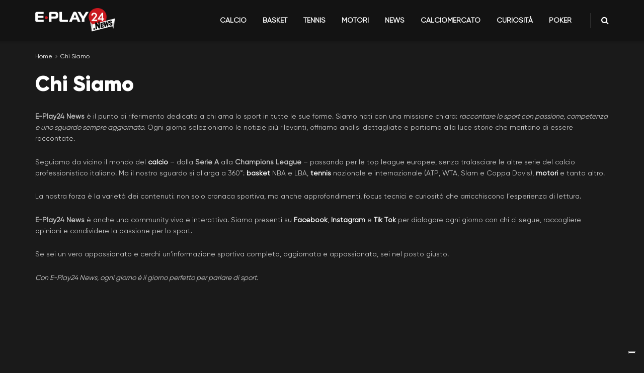

--- FILE ---
content_type: text/css
request_url: https://eplay24.news/wp-content/themes/jnews-child/style.css?ver=1.0.0
body_size: 5381
content:
/*
Theme Name: JNews - Child Theme
Version: 1.0.0
Theme URI: http://themeforest.net/?ref=jegtheme
Description: A basic starter child theme for customization purpose of JNews theme.
Author: Jegtheme
Author URI: http://themeforest.net/user/jegtheme?ref=jegtheme
Template: jnews
License: GPLv2 or later
License URI: http://www.gnu.org/licenses/gpl-2.0.html
*/

/* ------------------------------------------------------------------------- *
 *  Theme customization starts here
/* ------------------------------------------------------------------------- */


@import "assets/fonts/gilroy/gilroy-webfont.css";

body {
	font-family: "Gilroy-Regular", sans-serif !important;
}

.jnews-dark-mode .jeg_viewport a:hover,
.jnews-dark-mode .jeg_viewport .jeg_postblock .jeg_subcat_list>li>a:hover,
.jnews-dark-mode .jeg_viewport .jeg_post_title a:hover,
.jnews-dark-mode .jeg_viewport .jeg_postblock .jeg_post_title a:hover,
.jnews-dark-mode .jeg_viewport .jeg_meta_author a:hover {
	color: var(--j-accent-color) !important;
}

.disclaimer {
	background-color: #293132;
	padding: 30px 0;
}
.disclaimer p {
	font-size: 10px;
    line-height: normal;
    text-align: center;
    color: #fff;
}


.jeg_logo img {
	
    height: auto !important;
	width: auto;
	max-height: 50px !important; 
}

.jeg_post_title,
.entry-header .jeg_post_title {
	font-family: "Gilroy-Black", sans-serif !important;
	line-height: 1.12;
}

.jeg_post_excerpt p,
.content-inner p {
	font-family: "Gilroy-Regular", sans-serif !important;
}

.thumbnail-container > img {
	object-fit: cover;
}

.widget_gogoal_telegram_widget {
	background-color: #0088CC !important;
	display: block;
    text-align: center;
}

.widget_gogoal_telegram_widget a {
	color: #fff;
	font-size: 20px;
	line-height: 30px;
}

.widget_gogoal_telegram_widget a i {
	font-size: 55px;
}

.jeg_header .widget_gogoal_telegram_widget {
	position: relative;
	padding: 5px 0;
	margin-bottom: 0;
}
.jeg_header .widget_gogoal_telegram_widget a i {
    position: absolute;
    z-index: 99999;
    top: -7px;
    margin-left: 20px;
}
.jeg_header .widget_gogoal_telegram_widget a i:before {
	border: 3px solid #0088CC;
	border-radius: 50%;
}

.jeg_sidebar .widget_gogoal_telegram_widget {
	padding-top: 80px !important;
	position: relative;
}
.jeg_sidebar .widget_gogoal_telegram_widget a i {
	position: absolute;
    width: 100%;
    top: 20px;
    left: 0;
}


.menu-item-1667,
.menu-item-376,
.menu-item-372,
.cat-item-65,
.cat-item-66,
.cat-item-376,
.cat-item-372,
.cat-item-380,
.cat-item-381,
.cat-item-383,
.cat-item-379,
.cat-item-304,
.cat-item-374 {
	display: none;
}


.jeg_hero_style_2 .jeg_thumb a>div:after {
	background: #ffabab;
    background: linear-gradient(270deg,#ffabab,#ff1212);
}

.jeg_heroblock_7 .jeg_post_title {
    font-size: 22px;
    line-height: 24px;
	margin-bottom: 0px;
}

.jeg_heroblock_7 .jeg_post_excerpt {
    font-size: 14px;
    line-height: 20px;
	margin: 0 0 10px 0;
}


.jeg_thumb .jeg_post_category a,
.jeg_heroblock .jeg_post_category a {
	background: transparent !important;
	padding: 7px 12px !important;
	margin: 0 !important;
	color: #fff !important;
	font-weight: 700 !important;
}
.jeg_thumb .jeg_post_category a:before,
.jeg_heroblock .jeg_post_category a:before {
	position: absolute;
    z-index: -1;
    top: 0;
    right: 0;
    bottom: 0;
    left: 0;
    display: block;
    content: '';
    border-radius: 3px;
    background-color: var(--j-accent-color);
	transform: skewX(-25deg);
}

.socials_widget {
	text-transform: uppercase;
}

#onesignal-bell-container.onesignal-reset.onesignal-bell-container-bottom-left {
    bottom: 50px !important;
    left: -5px !important;
}



@media only screen and (max-width: 1024px) {
	.jeg_heroblock_7 .jeg_post_title {
		font-size: 18px !important;
		line-height: 20px !important;
	}

	.jeg_heroblock_7 .jeg_post_excerpt {
		font-size: 13px;
		line-height: 16px;
		margin: 0;
	}

	.jeg_pl_md_box .jeg_post_title {
		font-size: 18px !important;
		line-height: 20px !important;
	}
}



@media only screen and (max-width: 667px) {
	.jeg_heroblock_7 .jeg_post_title {
		font-size: 18px !important;
		line-height: 20px !important;
	}

	.jeg_heroblock_7 .jeg_post_excerpt {
		font-size: 13px;
		line-height: 16px;
		margin: 0;
	}
}


:root [data-gogtheme=dark],
:root [data-gogtheme=light] {
    --font-h: "Gilroy-Regular","-apple-system, BlinkMacSystemFont, 'Segoe UI', Roboto, Oxygen, Ubuntu, Cantarell, 'Open Sans', 'Helvetica Neue', sans-serif";
    --font-c: "Gilroy-Regular","-apple-system, BlinkMacSystemFont, 'Segoe UI', Roboto, Oxygen, Ubuntu, Cantarell, 'Open Sans', 'Helvetica Neue', sans-serif";
    --font-s: "Gilroy-Regular","-apple-system, BlinkMacSystemFont, 'Segoe UI', Roboto, Oxygen, Ubuntu, Cantarell, 'Open Sans', 'Helvetica Neue', sans-serif";
}

.gogoal__widget {
    border-radius: 4px;
}

@media (max-width: 767px) {
/* Blocco sticky SEMPRE visibile */
.jeg_header_sticky {
	position: fixed !important;
	top: 0;
	left: 0;
	width: 100%;
	z-index: 9999;
	background-color: #000; /* colore del background se serve */
}

/* Rimuove il comportamento dinamico in scroll */
.jeg_stickybar {
	transform: none !important;
	transition: none !important;
}


.jeg_navbar_mobile_wrapper {
position: fixed !important;
top: 0;
left: 0;
width: 100%;
z-index: 9999;
background-color: #000; /* o trasparente/bianco a seconda del tuo header */
}

.jeg_navbar_mobile {
position: static !important;
transform: none !important;
transition: none !important;
}

}


--- FILE ---
content_type: application/javascript
request_url: https://corriere-widgets.oolixy.com/sdk.min.js
body_size: 5041
content:
var GogoalSDK;(()=>{"use strict";var e={35:(e,t,o)=>{t.__esModule=!0,t.Common=void 0;var a=o(354),r=function(){function e(){}return e.LoadWidget=function(e,t,o,r,n){var s=null;try{switch(o){case"Comparatore":s=new a.Comparatore(t,r,n,e);break;case"SingleMatch":s=new a.SingleMatch(t,r,n,e);break;case"MatchesDaySingleMatch":s=new a.MatchesDaySingleMatch(t,r,n,e);break;case"GiocataVip":n=Object.assign({},n,{VipTipster:"V"}),s=new a.GiocataVipTipster(t,r,n,e);break;case"GiocataTipster":n=Object.assign({},n,{VipTipster:"T"}),s=new a.GiocataVipTipster(t,r,n,e);break;case"ComparatoreBonus":s=new a.ComparatoreBonus(t,r,n,e);break;default:console.log("GOGOAL SDK: cannot find widget "+o)}s&&e.LoadedWidgets.push(s)}catch(e){console.log("GOGOAL SDK: Error : Common LoadWidget")}return s},e.RemoveWidget=function(e,t){try{var o=e.LoadedWidgets.filter((function(e){return e.Id==t}))[0];o.Destroy();var a=document.getElementById(o.Name+"_"+o.Id);a.parentNode.removeChild(a),e.LoadedWidgets.splice(e.LoadedWidgets.indexOf(o),1)}catch(e){console.log("GOGOAL SDK: Error : Common RemoveWidget")}},e.RemoveAllWidgets=function(e){var t=this;try{e.LoadedWidgets.map((function(e){return e.Id})).forEach((function(o){t.RemoveWidget(e,o)}))}catch(e){console.log("GOGOAL SDK: Error : Common RemoveAllWidgets")}},e.GetActiveWidgets=function(e){return e.LoadedWidgets},e.InjectBetradar=function(e,t,o,a){void 0===a&&(a=null);var r=function(){try{window.SIR&&(window.SIR("changeLanguage","it"),"match.preview"!=a&&null!=a||window.SIR("addWidget","#"+o,"match.preview",{disableMoreStats:!0,isCollapsed:!0,disableExpandButton:!0,matchId:t},(function(){})),"headToHead.standalone"==a&&window.SIR("addWidget","#"+o,"headToHead.standalone",{components:["headtohead"],matchId:t},(function(){})))}catch(e){console.log("GOGOAL SDK: Error : InjectBetradar injectWidget")}};try{if(!document.getElementById(o)){var n=document.createElement("div");n.id=o,e.appendChild(n)}var s="betradar-script-v2";if(document.getElementById(s))r();else{var l=document.getElementsByTagName("body")[0],i=document.createElement("script");i.type="text/javascript",i.src="//widgets.sir.sportradar.com/fe9e6aa52506bbddd35345b080a86360/widgetloader",i.id=s,l.appendChild(i),i.onload=function(){r()}}}catch(e){console.log("GOGOAL SDK: Error : InjectBetradar")}},e.NewGuid=function(){try{var e=function(){return Math.floor(65536*(1+Math.random())).toString(16).substring(1)};return e()+e()+"-"+e()+"-"+Math.floor(1+5*Math.random())+e().substr(0,3)+"-"+["8","9","a","b"][Math.floor(4*Math.random())]+e().substr(0,3)+"-"+e()+e()+e()}catch(e){console.log("GOGOAL SDK: Error : Common NewGuid")}},e.ClickGoogleClickMacroHandler=function(e){try{if(e&&e.GoogleClickMacroUrl){var t=document.getElementsByTagName("body")[0],o=document.createElement("iframe");o.setAttribute("width","0"),o.setAttribute("height","0"),o.style.visibility="hidden",o.setAttribute("src",e.GoogleClickMacroUrl),t.appendChild(o),setTimeout((function(){t.removeChild(o)}),2e3)}}catch(e){console.log("GOGOAL SDK: Error : Common ClickGoogleClickMacroHandler")}},e}();t.Common=r},796:(e,t)=>{t.__esModule=!0,t.Globals=void 0;var o=function(){function e(){this.environment="prod",this.ClientUrl=null,this.ServerUrl=null,this.LoadedWidgets=new Array}return e.prototype.SetAccessKey=function(e){switch(this.AccessKey=e,e){case"gogoal":this.SkinName="gogoal";break;case"qwerty":case"dazn":this.SkinName="dazn";break;case"corriere":this.SkinName="corriere";break;case"tuttosport":this.SkinName="tuttosport"}this.SetEnvUrls()},e.prototype.SetEnvUrls=function(){if("dev"!=this.environment)switch(this.SkinName){case"gogoal":this.ClientUrl="https://gogoal-widgets.oolixy.com/",this.ServerUrl="https://api-gogoal-widgets.oolixy.com/";break;case"dazn":this.ClientUrl="https://dazn-widgets.oolixy.com/",this.ServerUrl="https://api-dazn-widgets.oolixy.com/";break;case"corriere":this.ClientUrl="https://corriere-widgets.oolixy.com/",this.ServerUrl="https://api-corriere-widgets.oolixy.com/";break;case"tuttosport":this.ClientUrl="https://tuttosport-widgets.oolixy.com/",this.ServerUrl="https://api-tuttosport-widgets.oolixy.com/"}else switch(this.SkinName){case"corriere":this.ClientUrl="http://widgets.corriere.local/dist/",this.ServerUrl="http://api-widgets.corriere.local/";break;case"dazn":this.ClientUrl="http://widgets.dazn.local/dist/",this.ServerUrl="http://api-widgets.dazn.local/";break;default:this.ClientUrl="http://widgets.gogoal.local/dist/",this.ServerUrl="http://api-widgets.gogoal.local/"}},e}();t.Globals=o},143:function(e,t,o){var a=this&&this.__createBinding||(Object.create?function(e,t,o,a){void 0===a&&(a=o),Object.defineProperty(e,a,{enumerable:!0,get:function(){return t[o]}})}:function(e,t,o,a){void 0===a&&(a=o),e[a]=t[o]});t.__esModule=!0,t.Common=t.Globals=void 0,a(t,o(796),"Globals"),a(t,o(35),"Common")},290:(e,t,o)=>{t.__esModule=!0,t.Widget=void 0;var a=o(143),r=function(){function e(e,t,o,r,n){this.Id=a.Common.NewGuid(),this.Name=e,this.Target=t,this.Params=r;try{var s=document.getElementById(t);if(s){var l=document.createElement("div");l.id=this.Name+"_"+this.Id,l.className=n.NoParentCss?"gog-noparent-css":"",l.dataset.gogtheme=o,s.appendChild(l),this.ParentEl=l}else console.log("GOGOAL SDK: cannot find target element "+this.Target)}catch(e){console.log("GOGOAL SDK: Error : Widget Class Constructor")}}return e.prototype.Destroy=function(){try{this.ParentEl.dispatchEvent(new Event("UnloadWidget"))}catch(e){console.log("GOGOAL SDK: Error : Widget Class Destroy")}},e}();t.Widget=r},115:function(e,t,o){var a=this&&this.__createBinding||(Object.create?function(e,t,o,a){void 0===a&&(a=o),Object.defineProperty(e,a,{enumerable:!0,get:function(){return t[o]}})}:function(e,t,o,a){void 0===a&&(a=o),e[a]=t[o]});t.__esModule=!0,t.Widget=void 0,a(t,o(290),"Widget")},626:function(e,t,o){var a,r=this&&this.__extends||(a=function(e,t){return(a=Object.setPrototypeOf||{__proto__:[]}instanceof Array&&function(e,t){e.__proto__=t}||function(e,t){for(var o in t)Object.prototype.hasOwnProperty.call(t,o)&&(e[o]=t[o])})(e,t)},function(e,t){if("function"!=typeof t&&null!==t)throw new TypeError("Class extends value "+String(t)+" is not a constructor or null");function o(){this.constructor=e}a(e,t),e.prototype=null===t?Object.create(t):(o.prototype=t.prototype,new o)});t.__esModule=!0,t.Comparatore=void 0;var n=o(115),s=o(143),l=function(e){function t(t,o,a,r){var n=e.call(this,"Comparatore",t,o,a,r)||this;n.target=t,n.theme=o,n.params=a,n.globals=r,n.FiltersContainerEl=null,n.ContentContainerEl=null;try{n.ParentEl&&(n.loadData("null"),n.ParentEl.addEventListener("UnloadWidget",n.removeHandlers))}catch(e){console.log("GOGOAL SDK: Error : Comparatore Widget Constructor")}return n}return r(t,e),t.prototype.loadData=function(e){var t=this;try{var o="";o+="/"+e,o+="/"+(this.params.bookMakerLogoPosition?this.params.bookMakerLogoPosition:"bottom"),o+="/"+(this.params.books?this.params.books:"null"),o+="/"+(this.params.topBooks?this.params.topBooks:"null"),fetch(this.globals.ServerUrl+"view/widgets/comparatore"+o.toLowerCase()).then((function(e){return e.text()})).then((function(e){t.ParentEl.innerHTML=e,t.FiltersContainerEl=t.ParentEl.getElementsByClassName("googal__comparatore__filters")[0],t.ContentContainerEl=t.ParentEl.getElementsByClassName("googal__comparatore__content")[0],t.setHandlers()}))}catch(e){}},t.prototype.setHandlers=function(){var e=this;try{for(var t=this.ParentEl.getElementsByClassName("googal__comparatore__filters__item"),o=0;o<t.length;o++)t[o].dataset.tournamentid&&t[o].addEventListener("click",this.onFilterClick_Tournament.bind(this)),t[o].dataset.dateid&&t[o].addEventListener("click",this.onFilterClick_Date.bind(this)),t[o].dataset.typeid&&t[o].addEventListener("click",this.onFilterClick_Type.bind(this));var a=this.ParentEl.getElementsByClassName("googal__comparatore__filters__collapse");for(o=0;o<a.length;o++)a[o].addEventListener("click",(function(e){e.currentTarget.parentNode.classList.toggle("googal__comparatore__filters__group--expanded")}));var r=this.ParentEl.getElementsByClassName("googal__comparatore__content__tournament__header__buttons");for(o=0;o<r.length;o++)r[o].addEventListener("click",(function(e){var t=e.currentTarget.parentNode.parentNode;t.classList.toggle("googal__comparatore__content__tournament--expanded");for(var o=t.getElementsByClassName("googal__comparatore__content__tournament__date"),a=0;a<o.length;a++)(" "+t.className+" ").replace(/[\n\t]/g," ").indexOf(" googal__comparatore__content__tournament--expanded ")>-1?o[a].classList.remove("googal__comparatore__content__tournament__date--expanded"):o[a].classList.add("googal__comparatore__content__tournament__date--expanded")}));var n=this.ParentEl.getElementsByClassName("googal__comparatore__content__tournament__date__buttons");for(o=0;o<n.length;o++)n[o].addEventListener("click",(function(e){e.currentTarget.parentNode.parentNode.classList.toggle("googal__comparatore__content__tournament__date--expanded")}));var l=this.ParentEl.getElementsByClassName("googal__tournament__match__header__buttons");for(o=0;o<l.length;o++)l[o].addEventListener("click",(function(e){e.currentTarget.parentNode.parentNode.classList.toggle("googal__tournament__match--expanded")}));if(this.globals.GoogleClickMacroUrl){var i=this.ParentEl.getElementsByClassName("googal__tournament__match__odd__outcome");if(i)for(var c=0,d=i;c<d.length;c++)d[c].addEventListener("click",(function(t){s.Common.ClickGoogleClickMacroHandler(e.globals)}))}}catch(e){console.log("GOGOAL SDK: Error : Comparatore Widget SetHandlers")}},t.prototype.removeHandlers=function(){},t.prototype.onFilterClick_Tournament=function(e){try{var t=e.currentTarget,o=t.dataset.tournamentid;"null"!=o?this.loadData(o.replace("sr:tournament:","")):this.resetContentActiveClass("tournament",!0),this.resetFiltersActiveClass("tournaments"),t.classList.add("googal__comparatore__filters__item--active"),t.parentNode.parentNode.parentNode.classList.remove("googal__comparatore__filters__group--expanded")}catch(e){console.log("GOGOAL SDK: Error : Comparatore Widget onFilterClick_Tournament")}},t.prototype.onFilterClick_Date=function(e){try{var t=e.currentTarget,o=t.dataset.dateid;if("null"!=o){var a="[data-"+o+'="True"]',r=this.ContentContainerEl.querySelectorAll(a);if(r){this.resetContentActiveClass("date");for(var n=0;n<r.length;n++)r[n].classList.add("googal__comparatore__content__tournament__date--active")}}else this.resetContentActiveClass("date",!0);this.resetFiltersActiveClass("dates"),t.classList.add("googal__comparatore__filters__item--active"),t.parentNode.parentNode.parentNode.classList.remove("googal__comparatore__filters__group--expanded")}catch(e){console.log("GOGOAL SDK: Error : Comparatore Widget onFilterClick_Date")}},t.prototype.onFilterClick_Type=function(e){try{var t=e.currentTarget,o=t.dataset.typeid,a=this.ContentContainerEl.querySelectorAll('[data-typeid="'+o+'"]');if(a){this.resetContentActiveClass("market");for(var r=0;r<a.length;r++)a[r].classList.add("googal__tournament__match__odd__market--active")}this.resetFiltersActiveClass("market"),t.classList.add("googal__comparatore__filters__item--active"),t.parentNode.parentNode.parentNode.classList.remove("googal__comparatore__filters__group--expanded")}catch(e){console.log("GOGOAL SDK: Error : Comparatore Widget onFilterClick_Type")}},t.prototype.resetFiltersActiveClass=function(e){try{var t=this.FiltersContainerEl.getElementsByClassName("googal__comparatore__filters__group--"+e)[0];if(t)for(var o=t.getElementsByClassName("googal__comparatore__filters__item"),a=0;a<o.length;a++)o[a].classList.remove("googal__comparatore__filters__item--active")}catch(e){console.log("GOGOAL SDK: Error : Comparatore Widget resetFiltersActiveClass")}},t.prototype.resetContentActiveClass=function(e,t){void 0===t&&(t=!1);try{var o=null;switch(e){case"tournament":o="googal__comparatore__content__tournament";break;case"market":o="googal__tournament__match__odd__market";break;case"date":o="googal__comparatore__content__tournament__date"}for(var a=this.ContentContainerEl.getElementsByClassName(o),r=0;r<a.length;r++)a[r].classList.remove(o+"--active"),t&&a[r].classList.add(o+"--active")}catch(e){console.log("GOGOAL SDK: Error : Comparatore Widget resetContentActiveClass")}},t}(n.Widget);t.Comparatore=l},211:function(e,t,o){var a,r=this&&this.__extends||(a=function(e,t){return(a=Object.setPrototypeOf||{__proto__:[]}instanceof Array&&function(e,t){e.__proto__=t}||function(e,t){for(var o in t)Object.prototype.hasOwnProperty.call(t,o)&&(e[o]=t[o])})(e,t)},function(e,t){if("function"!=typeof t&&null!==t)throw new TypeError("Class extends value "+String(t)+" is not a constructor or null");function o(){this.constructor=e}a(e,t),e.prototype=null===t?Object.create(t):(o.prototype=t.prototype,new o)});t.__esModule=!0,t.ComparatoreBonus=void 0;var n=o(115),s=o(143),l=function(e){function t(t,o,a,r){var n=e.call(this,"ComparatoreBonus",t,o,a,r)||this;n.target=t,n.theme=o,n.params=a,n.globals=r,n.ContentContainerEl=null,n.BetRadarTargetEl="sr-widget_"+n.Id,n.BetRadarTargetEl2="sr-widget2_"+n.Id;try{if(n.ParentEl){var l="";l+="/"+(a.hideInnerTitle?"true":"false"),l+="/"+(a.hideBorder?"true":"false"),fetch(r.ServerUrl+"view/widgets/comparatorebonus"+l.toLowerCase()).then((function(e){return e.text()})).then((function(e){if(n.ParentEl.innerHTML=e,n.ContentContainerEl=n.ParentEl.getElementsByClassName("googal__matchesdaysinglematch__content")[0],a.betRadar){var t=n.ParentEl.getElementsByClassName("googal__matchesdaysinglematch")[0].dataset.id,o=n.ParentEl.getElementsByClassName("googal__matchesdaysinglematch__betradar")[0];if(s.Common.InjectBetradar(o,t,n.BetRadarTargetEl),a.betRadarComplete){var r=n.ParentEl.getElementsByClassName("googal__matchesdaysinglematch__betradar2")[0];s.Common.InjectBetradar(r,t,n.BetRadarTargetEl2,"headToHead.standalone")}}a.hideBorder&&n.ParentEl.getElementsByClassName("gogoal__widget")[0].classList.add("gogoal__widget--no-border"),n.setHandlers()})),n.ParentEl.addEventListener("UnloadWidget",n.removeHandlers)}}catch(e){console.log("GOGOAL SDK: Error : ComparatoreBonus Widget Constructor")}return n}return r(t,e),t.prototype.setHandlers=function(){try{for(var e=this.ParentEl.getElementsByClassName("cell__expanded__collapse"),t=0;t<e.length;t++)e[t].addEventListener("click",(function(e){var t=e.currentTarget.parentNode.parentNode.nextElementSibling;"none"===t.style.display?(t.style.display="block",e.currentTarget.parentNode.childNodes[1].style.transform="rotate(180deg)"):(t.style.display="none",e.currentTarget.parentNode.childNodes[1].style.transform="rotate(0deg)")}))}catch(e){console.log("GOGOAL SDK: Error : ComparatoreBonus Widget SetHandlers")}},t.prototype.removeHandlers=function(){try{window.SIR&&(window.SIR("removeWidget","#"+this.BetRadarTargetEl),window.SIR("removeWidget","#"+this.BetRadarTargetEl2))}catch(e){console.log("GOGOAL SDK: Error : ComparatoreBonus Widget RemoveHandlers")}},t}(n.Widget);t.ComparatoreBonus=l},705:function(e,t,o){var a,r=this&&this.__extends||(a=function(e,t){return(a=Object.setPrototypeOf||{__proto__:[]}instanceof Array&&function(e,t){e.__proto__=t}||function(e,t){for(var o in t)Object.prototype.hasOwnProperty.call(t,o)&&(e[o]=t[o])})(e,t)},function(e,t){if("function"!=typeof t&&null!==t)throw new TypeError("Class extends value "+String(t)+" is not a constructor or null");function o(){this.constructor=e}a(e,t),e.prototype=null===t?Object.create(t):(o.prototype=t.prototype,new o)});t.__esModule=!0,t.MatchesDaySingleMatch=void 0;var n=o(115),s=o(143),l=function(e){function t(t,o,a,r){var n=e.call(this,"MatchesDaySingleMatch",t,o,a,r)||this;n.target=t,n.theme=o,n.params=a,n.globals=r,n.ContentContainerEl=null,n.BetRadarTargetEl="sr-widget_"+n.Id,n.BetRadarTargetEl2="sr-widget2_"+n.Id;try{if(n.ParentEl){var l="";l+="/"+(a.comparatore?"true":"false"),l+="/"+(a.logoFunReal?"true":"false"),l+="/"+(a.showOdds?"true":"false"),l+="/"+(a.startComparatoreFull?"true":"false"),l+="/"+(a.numMaxBookmakers?a.numMaxBookmakers:"null"),l+="/"+(a.betRadarComplete?"true":"false"),l+="/"+(a.hideInnerTitle?"true":"false"),l+="/"+(a.hideBorder?"true":"false"),l+="/"+(a.books?a.books:"null"),fetch(r.ServerUrl+"view/widgets/matchesdaysinglematch"+l.toLowerCase()).then((function(e){return e.text()})).then((function(e){if(n.ParentEl.innerHTML=e,n.ContentContainerEl=n.ParentEl.getElementsByClassName("googal__matchesdaysinglematch__content")[0],a.betRadar){var t=n.ParentEl.getElementsByClassName("googal__matchesdaysinglematch")[0].dataset.id,o=n.ParentEl.getElementsByClassName("googal__matchesdaysinglematch__betradar")[0];if(s.Common.InjectBetradar(o,t,n.BetRadarTargetEl),a.betRadarComplete){var r=n.ParentEl.getElementsByClassName("googal__matchesdaysinglematch__betradar2")[0];s.Common.InjectBetradar(r,t,n.BetRadarTargetEl2,"headToHead.standalone")}}a.hideBorder&&n.ParentEl.getElementsByClassName("gogoal__widget")[0].classList.add("gogoal__widget--no-border"),n.setHandlers()})),n.ParentEl.addEventListener("UnloadWidget",n.removeHandlers)}}catch(e){console.log("GOGOAL SDK: Error : MatchesDaySingleMatch Widget Constructor")}return n}return r(t,e),t.prototype.setHandlers=function(){try{for(var e=this.ParentEl.getElementsByClassName("googal__button"),t=0;t<this.ParentEl.getElementsByClassName("googal__button").length;t++)e[t].addEventListener("click",(function(e){if("prec"==this.id)(t=document.getElementsByClassName("viewed")[0]).classList.remove("viewed"),t.classList.add("notViewed"),t.previousElementSibling.classList.remove("notViewed"),t.previousElementSibling.classList.add("viewed"),t.setAttribute("style","display:none"),t.previousElementSibling.setAttribute("style","display:block"),document.getElementById("succ").removeAttribute("disabled"),null!==t.previousElementSibling.previousElementSibling&&!1!==t.previousElementSibling.previousElementSibling.classList.contains("googal__matchesdaysinglematch")||document.getElementById("prec").setAttribute("disabled","");else if("succ"==this.id){var t;(t=document.getElementsByClassName("viewed")[0]).classList.remove("viewed"),t.classList.add("notViewed"),t.nextElementSibling.classList.remove("notViewed"),t.nextElementSibling.classList.add("viewed"),t.setAttribute("style","display:none"),t.nextElementSibling.setAttribute("style","display:block"),document.getElementById("prec").removeAttribute("disabled"),null!==t.nextElementSibling.nextElementSibling&&!1!==t.nextElementSibling.nextElementSibling.classList.contains("googal__matchesdaysinglematch")||document.getElementById("succ").setAttribute("disabled","")}}));var o=this.ParentEl.getElementsByClassName("googal__tournament__match__header__buttons");for(t=0;t<o.length;t++)o[t].addEventListener("click",(function(e){for(var t=document.querySelectorAll(".googal__tournament__match"),o=0;o<t.length;o++)t[o].classList.toggle("googal__tournament__match--expanded")}))}catch(e){console.log("GOGOAL SDK: Error : MatchesDaySingleMatch Widget SetHandlers")}},t.prototype.removeHandlers=function(){try{window.SIR&&(window.SIR("removeWidget","#"+this.BetRadarTargetEl),window.SIR("removeWidget","#"+this.BetRadarTargetEl2))}catch(e){console.log("GOGOAL SDK: Error : MatchesDaySingleMatch Widget RemoveHandlers")}},t}(n.Widget);t.MatchesDaySingleMatch=l},248:function(e,t,o){var a,r=this&&this.__extends||(a=function(e,t){return(a=Object.setPrototypeOf||{__proto__:[]}instanceof Array&&function(e,t){e.__proto__=t}||function(e,t){for(var o in t)Object.prototype.hasOwnProperty.call(t,o)&&(e[o]=t[o])})(e,t)},function(e,t){if("function"!=typeof t&&null!==t)throw new TypeError("Class extends value "+String(t)+" is not a constructor or null");function o(){this.constructor=e}a(e,t),e.prototype=null===t?Object.create(t):(o.prototype=t.prototype,new o)});t.__esModule=!0,t.SingleMatch=void 0;var n=o(115),s=o(143),l=function(e){function t(t,o,a,r){var n=e.call(this,"SingleMatch",t,o,a,r)||this;n.target=t,n.theme=o,n.params=a,n.globals=r,n.ContentContainerEl=null,n.BetRadarTargetEl="sr-widget_"+n.Id,n.BetRadarTargetEl2="sr-widget2_"+n.Id;try{if(n.ParentEl){var s="";s+="/"+(a.teamA?a.teamA:"null"),s+="/"+(a.teamB?a.teamB:"null"),s+="/"+(a.tournament?a.tournament:"null"),s+="/"+(a.comparatore?"true":"false"),s+="/"+(a.logoFunReal?"true":"false"),s+="/"+(a.showOdds?"true":"false"),s+="/"+(a.startComparatoreFull?"true":"false"),s+="/"+(a.numMaxBookmakers?a.numMaxBookmakers:"null"),s+="/"+(a.betRadarComplete?"true":"false"),s+="/"+(a.hideInnerTitle?"true":"false"),s+="/"+(a.hideBorder?"true":"false"),s+="/"+(a.books?a.books:"null"),s+="/"+(a.carouselLayout?a.carouselLayout:"false"),fetch(r.ServerUrl+"view/widgets/singlematch"+s.toLowerCase()).then((function(e){return e.text()})).then((function(e){n.ParentEl.innerHTML=e,n.ContentContainerEl=n.ParentEl.getElementsByClassName("googal__singlematch__content")[0],n.initBetRadar(),n.params.hideBorder&&n.ParentEl.getElementsByClassName("gogoal__widget")[0].classList.add("gogoal__widget--no-border"),n.setHandlers()})),n.ParentEl.addEventListener("UnloadWidget",n.removeHandlers)}}catch(e){console.log("GOGOAL SDK: Error : SingleMatch Widget Constructor")}return n}return r(t,e),t.prototype.initBetRadar=function(){try{if(this.removeHandlers(),this.params.betRadar){var e=this.ParentEl.getElementsByClassName("googal__singlematch--active")[0].dataset.id,t=this.ParentEl.getElementsByClassName("googal__singlematch__betradar")[0];if(s.Common.InjectBetradar(t,e,this.BetRadarTargetEl),this.params.betRadarComplete){var o=this.ParentEl.getElementsByClassName("googal__singlematch__betradar2")[0];s.Common.InjectBetradar(o,e,this.BetRadarTargetEl2,"headToHead.standalone")}}}catch(e){console.log("GOGOAL SDK: Error : SingleMatch Widget InitBetRadar")}},t.prototype.setHandlers=function(){var e=this;try{for(var t=this.ParentEl.getElementsByClassName("googal__tournament__match__header__buttons"),o=0;o<t.length;o++)t[o].addEventListener("click",(function(e){e.currentTarget.parentNode.parentNode.classList.toggle("googal__tournament__match--expanded")}));if(this.params.carouselLayout){var a=this,r=function(t){var o=a.ParentEl.getElementsByClassName("googal__singlematch--active")[0];if(o){var r=t?o.previousElementSibling:o.nextElementSibling;if(o.classList.remove("googal__singlematch--active"),r)r.classList.add("googal__singlematch--active");else{var n=a.ParentEl.getElementsByClassName("googal__singlematch");n[t?n.length-1:0].classList.add("googal__singlematch--active")}e.initBetRadar()}},n=this.ParentEl.getElementsByClassName("googal__singlematches--carousel__arrow-left");n[0]&&n[0].addEventListener("click",(function(e){r(!0)}));var l=this.ParentEl.getElementsByClassName("googal__singlematches--carousel__arrow-right");l[0]&&l[0].addEventListener("click",(function(e){r(!1)}))}if(this.globals.GoogleClickMacroUrl){var i=this.ParentEl.getElementsByClassName("googal__tournament__match__odd__outcome");if(i)for(var c=0,d=i;c<d.length;c++)d[c].addEventListener("click",(function(t){s.Common.ClickGoogleClickMacroHandler(e.globals)}))}}catch(e){console.log("GOGOAL SDK: Error : SingleMatch Widget SetHandlers")}},t.prototype.removeHandlers=function(){try{window.SIR&&(window.SIR("removeWidget","#"+this.BetRadarTargetEl),window.SIR("removeWidget","#"+this.BetRadarTargetEl2))}catch(e){console.log("GOGOAL SDK: Error : SingleMatch Widget RemoveHandlers")}},t}(n.Widget);t.SingleMatch=l},363:function(e,t,o){var a,r=this&&this.__extends||(a=function(e,t){return(a=Object.setPrototypeOf||{__proto__:[]}instanceof Array&&function(e,t){e.__proto__=t}||function(e,t){for(var o in t)Object.prototype.hasOwnProperty.call(t,o)&&(e[o]=t[o])})(e,t)},function(e,t){if("function"!=typeof t&&null!==t)throw new TypeError("Class extends value "+String(t)+" is not a constructor or null");function o(){this.constructor=e}a(e,t),e.prototype=null===t?Object.create(t):(o.prototype=t.prototype,new o)});t.__esModule=!0,t.GiocataVipTipster=void 0;var n=o(115),s=o(143),l=function(e){function t(t,o,a,r){var n=e.call(this,"GiocataVipTipster",t,o,a,r)||this;n.target=t,n.theme=o,n.params=a,n.globals=r,n.FiltersContainerEl=null,n.ContentContainerEl=null,n.BetRadarTargetEl="sr-widget_"+n.Id;try{if(n.ParentEl){if(a.MatchId&&a.PlayerId){var l="";l+="/"+a.MatchId,l+="/"+a.PlayerId,l+="/"+(a.TipoGiocata?a.TipoGiocata:"null"),l+="/"+(a.VipTipster?a.VipTipster:"null"),l+="/"+(a.ShowMatch?"true":"false"),l+="/"+(a.AmazonCoupon?"true":"false"),l+="/"+(a.ShowTitle?"true":"false"),l+="/"+(a.ShowRanking?"true":"false"),fetch(r.ServerUrl+"view/widgets/giocataviptipster"+l.toLowerCase()).then((function(e){return e.text()})).then((function(e){if(n.ParentEl.innerHTML=e,a.BetRadar){var t=n.ParentEl.getElementsByClassName("googal__viptipster__betradar")[0],o=n.ParentEl.getElementsByClassName("googal__viptipster")[0].dataset.id;s.Common.InjectBetradar(t,o,n.BetRadarTargetEl)}n.setHandlers()}))}n.ParentEl.addEventListener("UnloadWidget",n.removeHandlers)}}catch(e){console.log("GOGOAL SDK: Error : SingleMatch Widget Constructor")}return n}return r(t,e),t.prototype.setHandlers=function(){},t.prototype.removeHandlers=function(){},t}(n.Widget);t.GiocataVipTipster=l},354:function(e,t,o){var a=this&&this.__createBinding||(Object.create?function(e,t,o,a){void 0===a&&(a=o),Object.defineProperty(e,a,{enumerable:!0,get:function(){return t[o]}})}:function(e,t,o,a){void 0===a&&(a=o),e[a]=t[o]});t.__esModule=!0,t.GiocataVipTipster=t.MatchesDaySingleMatch=t.SingleMatch=t.ComparatoreBonus=t.Comparatore=void 0,a(t,o(626),"Comparatore"),a(t,o(211),"ComparatoreBonus"),a(t,o(248),"SingleMatch"),a(t,o(705),"MatchesDaySingleMatch"),a(t,o(363),"GiocataVipTipster")}},t={};function o(a){var r=t[a];if(void 0!==r)return r.exports;var n=t[a]={exports:{}};return e[a].call(n.exports,n,n.exports,o),n.exports}var a={};(()=>{var e=a;e.__esModule=!0,e.GogoalWidgetsSDK=void 0;var t=o(143),r=function(){function e(){this.Globals=new t.Globals,this.initGogoalSDK()}return e.prototype.initGogoalSDK=function(){var e=this;try{setTimeout((function(){var t=document.getElementById("gogoal-jssdk");if(t){e.Globals.environment=t.dataset.environment||"prod",e.Globals.NoParentCss="true"==t.dataset.noParentCss,e.Globals.SetAccessKey(t.dataset.accesskey),e.Globals.GoogleClickMacroUrl=t.dataset.GoogleClickMacroUrl||null,e.injectCss();var o=new Event("GogoalJSWidgetsReady");document.dispatchEvent(o)}else console.log("GOGOAL SDK: cannot find script element with ID gogoal-jssdk")}),100)}catch(e){console.log("GOGOAL SDK: Error : Main initGogoalSDK")}},e.prototype.injectCss=function(){try{var e=document.getElementsByTagName("head")[0],t=document.createElement("link");"dev"==this.Globals.environment&&(t.href=this.Globals.ClientUrl+"main.css"),"prod"==this.Globals.environment&&(t.href=this.Globals.ClientUrl+"css/"+this.Globals.SkinName+".min.css"),t.setAttribute("id","gogoal-csssdk"),t.setAttribute("rel","stylesheet"),e.appendChild(t)}catch(e){console.log("GOGOAL SDK: Error : Main injectCss")}},e.prototype.LoadWidget=function(e,o,a,r){void 0===a&&(a="light"),void 0===r&&(r=null),t.Common.LoadWidget(this.Globals,o,e,a,r)},e.prototype.RemoveWidget=function(e){t.Common.RemoveWidget(this.Globals,e)},e.prototype.RemoveAllWidgets=function(){t.Common.RemoveAllWidgets(this.Globals)},e.prototype.GetActiveWidgets=function(){t.Common.GetActiveWidgets(this.Globals)},e.prototype.ResetGogoalSDK=function(){try{var e=document.getElementById("gogoal-csssdk");document.getElementsByTagName("head")[0].removeChild(e),this.Globals=new t.Globals}catch(e){console.log("GOGOAL SDK: Error : Main Reset")}},e}();e.GogoalWidgetsSDK=r,window.GogoalWidgetsSdk=new r})(),GogoalSDK=a})();

--- FILE ---
content_type: application/javascript; charset=utf-8
request_url: https://eplay24.news/wp-content/themes/jnews-child/assets/script/func.js?ver=260117-140341
body_size: 2388
content:
(function ($) {
	var queryString = 'site';

	$(function () {
		if ($.checkRefererSite(queryString) && $.getQueryString(queryString) !== window.location.hostname) {
			$('a').each(function () {

				var href = $(this).attr('href');
				$(this).attr('href', $.updateQueryStringParam(href, queryString, $.getQueryString(queryString)));

			});
		}

		let loopMode = setInterval(() => {
			console.log('loopMode = setInterval', $.getCookie('darkmode'));
			if ($.getCookie('darkmode') == 'true' && $('#comparatore > div, .gogoal-fun-widget > div').length > 0) {
				console.log('loopMode = setInterval', $('#comparatore > div, .gogoal-fun-widget > div'));
				$('#comparatore > div, .gogoal-fun-widget > div').attr('data-gogtheme', 'dark');
				clearInterval(loopMode);
			}
		}, 100);

		$('.jeg_dark_mode_toggle').change(function () {
			if (this.checked) {
				$('#comparatore > div, .gogoal-fun-widget > div').attr('data-gogtheme', 'dark');
			}
			else {
				$('#comparatore > div, .gogoal-fun-widget > div').attr('data-gogtheme', 'light');
			}
		});
	});

	$.getQueryString = function (name) {
		function parseParams() {
			var params = {},
				e,
				a = /\+/g,  // Regex for replacing addition symbol with a space
				r = /([^&=]+)=?([^&]*)/g,
				d = function (s) { return decodeURIComponent(s.replace(a, " ")); },
				q = window.location.search.substring(1);

			while (e = r.exec(q))
				params[d(e[1])] = d(e[2]);

			return params;
		}

		if (!this.queryStringParams)
			this.queryStringParams = parseParams();

		return this.queryStringParams[name];
	};

	$.checkRefererSite = function (item) {
		var url = window.location.href;

		if (url.indexOf('?' + item + '=') != -1) {
			return true;
		}
		else if (url.indexOf('&' + item + '=') != -1) {
			return true;
		}

		return false;
	};

	$.updateQueryStringParam = function (uri, key, value) {
		var re = new RegExp("([?&])" + key + "=.*?(&|$)", "i");
		var separator = uri.indexOf('?') !== -1 ? "&" : "?";

		if (uri.match(re)) {
			return uri.replace(re, '$1' + key + "=" + value + '$2');
		}
		else {
			return uri + separator + key + "=" + value;
		}
	};

	$.getCookie = function (cname) {
		let name = cname + "=";
		let decodedCookie = decodeURIComponent(document.cookie);
		let ca = decodedCookie.split(';');
		for (let i = 0; i < ca.length; i++) {
			let c = ca[i];
			while (c.charAt(0) == ' ') {
				c = c.substring(1);
			}
			if (c.indexOf(name) == 0) {
				return c.substring(name.length, c.length);
			}
		}
		return "";
	}
})(jQuery);
